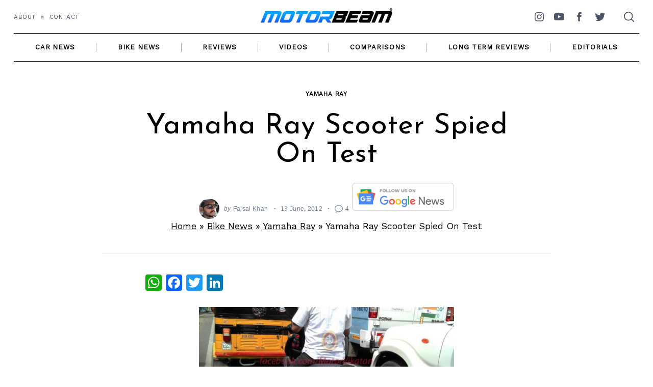

--- FILE ---
content_type: text/html; charset=utf-8
request_url: https://www.google.com/recaptcha/api2/aframe
body_size: 247
content:
<!DOCTYPE HTML><html><head><meta http-equiv="content-type" content="text/html; charset=UTF-8"></head><body><script nonce="_I5ozKAniAlgl02mEc5bOw">/** Anti-fraud and anti-abuse applications only. See google.com/recaptcha */ try{var clients={'sodar':'https://pagead2.googlesyndication.com/pagead/sodar?'};window.addEventListener("message",function(a){try{if(a.source===window.parent){var b=JSON.parse(a.data);var c=clients[b['id']];if(c){var d=document.createElement('img');d.src=c+b['params']+'&rc='+(localStorage.getItem("rc::a")?sessionStorage.getItem("rc::b"):"");window.document.body.appendChild(d);sessionStorage.setItem("rc::e",parseInt(sessionStorage.getItem("rc::e")||0)+1);localStorage.setItem("rc::h",'1768998319500');}}}catch(b){}});window.parent.postMessage("_grecaptcha_ready", "*");}catch(b){}</script></body></html>